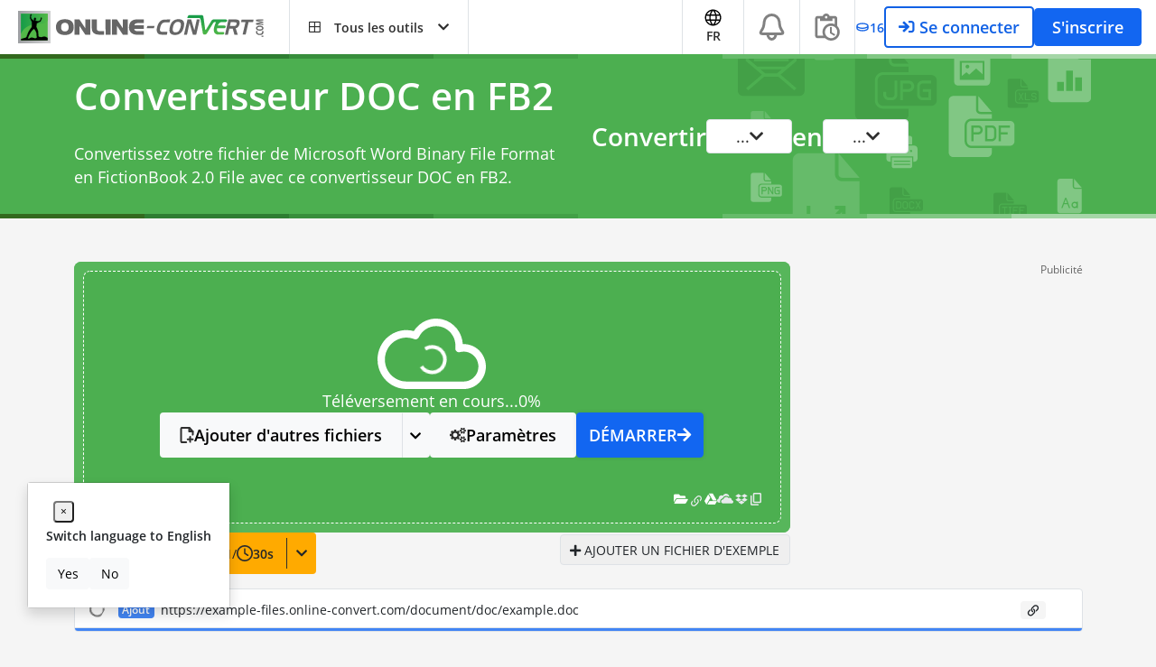

--- FILE ---
content_type: text/html; charset=utf-8
request_url: https://www.google.com/recaptcha/api2/aframe
body_size: 269
content:
<!DOCTYPE HTML><html><head><meta http-equiv="content-type" content="text/html; charset=UTF-8"></head><body><script nonce="y-XVmAzHlVw4BNmQvVQfYg">/** Anti-fraud and anti-abuse applications only. See google.com/recaptcha */ try{var clients={'sodar':'https://pagead2.googlesyndication.com/pagead/sodar?'};window.addEventListener("message",function(a){try{if(a.source===window.parent){var b=JSON.parse(a.data);var c=clients[b['id']];if(c){var d=document.createElement('img');d.src=c+b['params']+'&rc='+(localStorage.getItem("rc::a")?sessionStorage.getItem("rc::b"):"");window.document.body.appendChild(d);sessionStorage.setItem("rc::e",parseInt(sessionStorage.getItem("rc::e")||0)+1);localStorage.setItem("rc::h",'1769043787464');}}}catch(b){}});window.parent.postMessage("_grecaptcha_ready", "*");}catch(b){}</script></body></html>

--- FILE ---
content_type: application/javascript; charset=utf-8
request_url: https://fundingchoicesmessages.google.com/f/AGSKWxULtYjzWuFUPYjzLlNNPH_N_ppN50cTgLQ3oWTCZso3L1zk9uDNrT0Vqi5taf1lNjx-cKbBfxoIdyYtB1ZNEPBT1QFi3waTi87uCXJTLhkfrgvSNreMejV7ku14L2bcNufIQ8uhGOWXErwDtC2Ei-4lveTuAKeluJsNt68bahVrAlYTV2h9oK1NTIyB/_/scanscout._org_ad._reklama_/ads/targeting./liveads.
body_size: -1289
content:
window['a9959746-c502-41ba-9175-caeb8a90b130'] = true;

--- FILE ---
content_type: application/javascript; charset=UTF-8
request_url: https://ebook.online-convert.com/assets/dist/9385.0ebde34f.js
body_size: 2733
content:
/*! For license information please see 9385.0ebde34f.js.LICENSE.txt */
try{let n="undefined"!=typeof window?window:"undefined"!=typeof global?global:"undefined"!=typeof globalThis?globalThis:"undefined"!=typeof self?self:{},t=(new n.Error).stack;t&&(n._sentryDebugIds=n._sentryDebugIds||{},n._sentryDebugIds[t]="87ca7367-605a-4599-9a9e-99a5b5924145",n._sentryDebugIdIdentifier="sentry-dbid-87ca7367-605a-4599-9a9e-99a5b5924145")}catch(n){}("undefined"!=typeof window?window:"undefined"!=typeof global?global:"undefined"!=typeof globalThis?globalThis:"undefined"!=typeof self?self:{}).SENTRY_RELEASE={id:"sat-client@v17.1.773"};(self.webpackChunkonline_convert=self.webpackChunkonline_convert||[]).push([[9385],{24388:function(n,t,e){e.d(t,{A:function(){return u}});e(52675),e(89463),e(2259),e(23418),e(23792),e(34782),e(62010),e(26099),e(27495),e(38781),e(47764),e(62953);var r=e(49347);function o(n){return function(n){if(Array.isArray(n))return i(n)}(n)||function(n){if("undefined"!=typeof Symbol&&null!=n[Symbol.iterator]||null!=n["@@iterator"])return Array.from(n)}(n)||function(n,t){if(n){if("string"==typeof n)return i(n,t);var e={}.toString.call(n).slice(8,-1);return"Object"===e&&n.constructor&&(e=n.constructor.name),"Map"===e||"Set"===e?Array.from(n):"Arguments"===e||/^(?:Ui|I)nt(?:8|16|32)(?:Clamped)?Array$/.test(e)?i(n,t):void 0}}(n)||function(){throw new TypeError("Invalid attempt to spread non-iterable instance.\nIn order to be iterable, non-array objects must have a [Symbol.iterator]() method.")}()}function i(n,t){(null==t||t>n.length)&&(t=n.length);for(var e=0,r=Array(t);e<t;e++)r[e]=n[e];return r}var a={key:1};var c={name:"LoadingAnimation",mounted:function(){},props:{animationStyle:{type:String,required:!0},classes:String},methods:{},data:function(){return{}}};var u=(0,e(66262).A)(c,[["render",function(n,t,e,i,c,u){return(0,r.openBlock)(),(0,r.createElementBlock)("div",null,["bars"===e.animationStyle?((0,r.openBlock)(),(0,r.createElementBlock)("div",{key:0,class:(0,r.normalizeClass)(["spinner",e.classes?e.classes:""])},o(t[0]||(t[0]=[(0,r.createStaticVNode)('<div class="rect1"></div><div class="rect2"></div><div class="rect3"></div><div class="rect4"></div><div class="rect5"></div><div class="rect6"></div><div class="rect7"></div><div class="rect8"></div>',8)])),2)):(0,r.createCommentVNode)("v-if",!0),"spinner"===e.animationStyle?((0,r.openBlock)(),(0,r.createElementBlock)("div",a,[(0,r.createElementVNode)("i",{class:(0,r.normalizeClass)(["fa fa-spinner fa-spin",e.classes?e.classes:""])},null,2)])):(0,r.createCommentVNode)("v-if",!0)])}]])},31684:function(n,t,e){e(52675),e(89463),e(2259),e(45700),e(23792),e(89572),e(2892),e(40875),e(10287),e(26099),e(3362),e(47764),e(62953);var r=e(32442),o=e(21162);function i(n){return i="function"==typeof Symbol&&"symbol"==typeof Symbol.iterator?function(n){return typeof n}:function(n){return n&&"function"==typeof Symbol&&n.constructor===Symbol&&n!==Symbol.prototype?"symbol":typeof n},i(n)}function a(){var n,t,e="function"==typeof Symbol?Symbol:{},r=e.iterator||"@@iterator",o=e.toStringTag||"@@toStringTag";function i(e,r,o,i){var a=r&&r.prototype instanceof s?r:s,l=Object.create(a.prototype);return c(l,"_invoke",function(e,r,o){var i,a,c,s=0,l=o||[],f=!1,p={p:0,n:0,v:n,a:d,f:d.bind(n,4),d:function(t,e){return i=t,a=0,c=n,p.n=e,u}};function d(e,r){for(a=e,c=r,t=0;!f&&s&&!o&&t<l.length;t++){var o,i=l[t],d=p.p,v=i[2];e>3?(o=v===r)&&(c=i[(a=i[4])?5:(a=3,3)],i[4]=i[5]=n):i[0]<=d&&((o=e<2&&d<i[1])?(a=0,p.v=r,p.n=i[1]):d<v&&(o=e<3||i[0]>r||r>v)&&(i[4]=e,i[5]=r,p.n=v,a=0))}if(o||e>1)return u;throw f=!0,r}return function(o,l,v){if(s>1)throw TypeError("Generator is already running");for(f&&1===l&&d(l,v),a=l,c=v;(t=a<2?n:c)||!f;){i||(a?a<3?(a>1&&(p.n=-1),d(a,c)):p.n=c:p.v=c);try{if(s=2,i){if(a||(o="next"),t=i[o]){if(!(t=t.call(i,c)))throw TypeError("iterator result is not an object");if(!t.done)return t;c=t.value,a<2&&(a=0)}else 1===a&&(t=i.return)&&t.call(i),a<2&&(c=TypeError("The iterator does not provide a '"+o+"' method"),a=1);i=n}else if((t=(f=p.n<0)?c:e.call(r,p))!==u)break}catch(t){i=n,a=1,c=t}finally{s=1}}return{value:t,done:f}}}(e,o,i),!0),l}var u={};function s(){}function l(){}function f(){}t=Object.getPrototypeOf;var p=[][r]?t(t([][r]())):(c(t={},r,function(){return this}),t),d=f.prototype=s.prototype=Object.create(p);function v(n){return Object.setPrototypeOf?Object.setPrototypeOf(n,f):(n.__proto__=f,c(n,o,"GeneratorFunction")),n.prototype=Object.create(d),n}return l.prototype=f,c(d,"constructor",f),c(f,"constructor",l),l.displayName="GeneratorFunction",c(f,o,"GeneratorFunction"),c(d),c(d,o,"Generator"),c(d,r,function(){return this}),c(d,"toString",function(){return"[object Generator]"}),(a=function(){return{w:i,m:v}})()}function c(n,t,e,r){var o=Object.defineProperty;try{o({},"",{})}catch(n){o=0}c=function(n,t,e,r){function i(t,e){c(n,t,function(n){return this._invoke(t,e,n)})}t?o?o(n,t,{value:e,enumerable:!r,configurable:!r,writable:!r}):n[t]=e:(i("next",0),i("throw",1),i("return",2))},c(n,t,e,r)}function u(n,t,e,r,o,i,a){try{var c=n[i](a),u=c.value}catch(n){return void e(n)}c.done?t(u):Promise.resolve(u).then(r,o)}function s(n){return function(){var t=this,e=arguments;return new Promise(function(r,o){var i=n.apply(t,e);function a(n){u(i,r,o,a,c,"next",n)}function c(n){u(i,r,o,a,c,"throw",n)}a(void 0)})}}function l(n,t){for(var e=0;e<t.length;e++){var r=t[e];r.enumerable=r.enumerable||!1,r.configurable=!0,"value"in r&&(r.writable=!0),Object.defineProperty(n,f(r.key),r)}}function f(n){var t=function(n,t){if("object"!=i(n)||!n)return n;var e=n[Symbol.toPrimitive];if(void 0!==e){var r=e.call(n,t||"default");if("object"!=i(r))return r;throw new TypeError("@@toPrimitive must return a primitive value.")}return("string"===t?String:Number)(n)}(n,"string");return"symbol"==i(t)?t:t+""}var p=function(){return n=function n(){!function(n,t){if(!(n instanceof t))throw new TypeError("Cannot call a class as a function")}(this,n)},t=[{key:"getNotificationsPaginated",value:(y=s(a().m(function n(){var t,e,i=arguments;return a().w(function(n){for(;;)switch(n.p=n.n){case 0:return e={page:i.length>0&&void 0!==i[0]?i[0]:1,limit:i.length>1&&void 0!==i[1]?i[1]:10,unread:!(i.length>2&&void 0!==i[2])||i[2]},n.p=1,n.n=2,r.X.get("/api/notifications",e);case 2:t=n.v,n.n=4;break;case 3:return n.p=3,n.v.response&&o.x.showGenericErrorMessage(),n.a(2,null);case 4:return n.a(2,t.data)}},n,null,[[1,3]])})),function(){return y.apply(this,arguments)})},{key:"getNotifications",value:(v=s(a().m(function n(){var t,e=arguments;return a().w(function(n){for(;;)if(0===n.n)return t=e.length>0&&void 0!==e[0]?e[0]:10,n.a(2,this.getNotificationsPaginated(1,t,null))},n,this)})),function(){return v.apply(this,arguments)})},{key:"getUnreadNotificationCount",value:(d=s(a().m(function n(){var t;return a().w(function(n){for(;;)switch(n.p=n.n){case 0:return n.p=1,n.n=2,r.X.get("/api/notifications/unread-count");case 2:t=n.v,n.n=4;break;case 3:return n.p=3,n.v.response&&o.x.showGenericErrorMessage(),n.a(2,null);case 4:return n.a(2,t.data)}},n,null,[[1,3]])})),function(){return d.apply(this,arguments)})},{key:"getUnreadNotifications",value:(p=s(a().m(function n(){var t,e,r=arguments;return a().w(function(n){for(;;)if(0===n.n)return t=r.length>0&&void 0!==r[0]?r[0]:1,e=r.length>1&&void 0!==r[1]?r[1]:10,n.a(2,this.getNotificationsPaginated(t,e,!0))},n,this)})),function(){return p.apply(this,arguments)})},{key:"getNotification",value:(f=s(a().m(function n(t){var e,i;return a().w(function(n){for(;;)switch(n.p=n.n){case 0:return i="/api/notifications/".concat(t),n.p=1,n.n=2,r.X.get(i);case 2:e=n.v,n.n=4;break;case 3:return n.p=3,n.v.response&&o.x.showGenericErrorMessage(),n.a(2,null);case 4:return n.a(2,e.data)}},n,null,[[1,3]])})),function(n){return f.apply(this,arguments)})},{key:"markNotificationAsRead",value:(u=s(a().m(function n(t){var e;return a().w(function(n){for(;;)switch(n.p=n.n){case 0:return e="/api/notifications/".concat(t,"/mark-read"),n.p=1,n.n=2,r.X.post(e);case 2:return n.a(2,!0);case 3:return n.p=3,n.v.response&&o.x.showGenericErrorMessage(),n.a(2,!1)}},n,null,[[1,3]])})),function(n){return u.apply(this,arguments)})},{key:"deleteNotification",value:(c=s(a().m(function n(t){var e;return a().w(function(n){for(;;)switch(n.p=n.n){case 0:return e="/api/notifications/".concat(t,"/delete"),n.p=1,n.n=2,r.X.post(e);case 2:return n.v,n.a(2,!0);case 3:return n.p=3,n.v.response&&o.x.showGenericErrorMessage(),n.a(2,!1)}},n,null,[[1,3]])})),function(n){return c.apply(this,arguments)})},{key:"getReadNotifications",value:(i=s(a().m(function n(){var t,e,r=arguments;return a().w(function(n){for(;;)if(0===n.n)return t=r.length>0&&void 0!==r[0]?r[0]:1,e=r.length>1&&void 0!==r[1]?r[1]:10,n.a(2,this.getNotificationsPaginated(t,e,!1))},n,this)})),function(){return i.apply(this,arguments)})}],t&&l(n.prototype,t),e&&l(n,e),Object.defineProperty(n,"prototype",{writable:!1}),n;var n,t,e,i,c,u,f,p,d,v,y}();t.A=new p}}]);